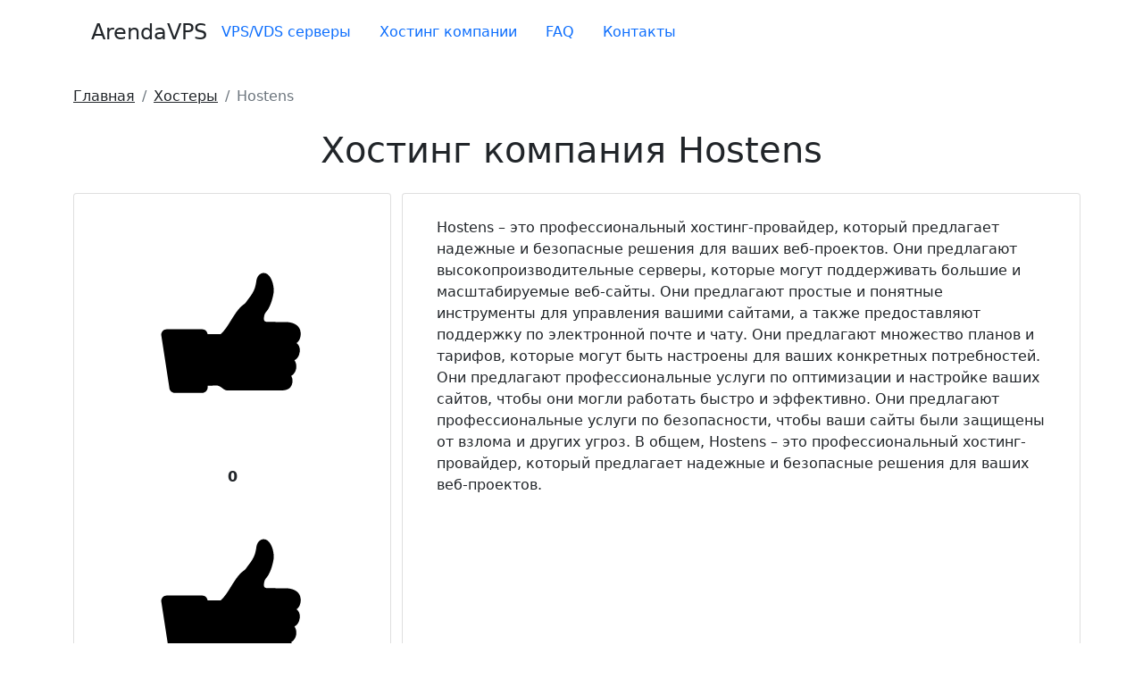

--- FILE ---
content_type: text/html; charset=utf-8
request_url: https://arendavps.ru/hostens
body_size: 7188
content:
<!DOCTYPE html>
<html lang="ru">
<head>
  <meta charset="utf-8">
  <meta name="viewport" content="width=device-width, initial-scale=1">
  <link rel="icon" href="/favicon.svg" type="image/svg+xml">
  <title>Хостинг Hostens: отзывы, тарифы от 233 рублей, рейтинг, промокоды</title>
  <meta name="description" content="Хостинговая компания Hostens работает с 2004 года. Предоставлен список тарифных планов VPS/VDS серверов. Вы можете оставить отзыв и рейтинг, а так же посмотреть действующие промокоды.">
  <meta property="og:site_name" content="ArendaVPS.ru">
  <meta property="og:title" content="Хостинг Hostens: отзывы, тарифы от 233 рублей, рейтинг, промокоды">
  <meta property="og:description" content="Хостинговая компания Hostens работает с 2004 года. Предоставлен список тарифных планов VPS/VDS серверов. Вы можете оставить отзыв и рейтинг, а так же посмотреть действующие промокоды.">
  <meta property="og:image" content="/assets/shablon/images/logo-arendavps.jpg">
  <meta property="og:url" content="https://arendavps.ru/hostens">
  <meta property="og:type" content="website">
  <base href="/">
  <link rel="canonical" href="/hostens">
  <link rel="stylesheet" href="https://cdnjs.cloudflare.com/ajax/libs/bootstrap/5.0.1/css/bootstrap.min.css">
  <link rel="stylesheet" href="assets/minifyx/css/styles_pcdd7b0d2b6.css" type="text/css">
  <script type="text/javascript">
  if (typeof TicketsConfig == "undefined")  {TicketsConfig={"ctx":"web","jsUrl":"\/assets\/components\/tickets\/js\/web\/","cssUrl":"\/assets\/components\/tickets\/css\/web\/","actionUrl":"\/assets\/components\/tickets\/action.php","close_all_message":"\u0437\u0430\u043a\u0440\u044b\u0442\u044c \u0432\u0441\u0435","tpanel":0,"enable_editor":0};} else {MergeConfig={"ctx":"web","jsUrl":"\/assets\/components\/tickets\/js\/web\/","cssUrl":"\/assets\/components\/tickets\/css\/web\/","actionUrl":"\/assets\/components\/tickets\/action.php","close_all_message":"\u0437\u0430\u043a\u0440\u044b\u0442\u044c \u0432\u0441\u0435","tpanel":0,"enable_editor":0}; for (var attrname in MergeConfig) { TicketsConfig[attrname] = MergeConfig[attrname]; }}
  </script>
  <link rel="stylesheet" href="/assets/components/tickets/css/web/default.css" type="text/css">
  <script type="text/javascript">
  TicketsConfig.formBefore = 0;TicketsConfig.thread_depth = 10;
  </script>
  <link rel="stylesheet" href="/assets/components/xlike/css/web/default.css" type="text/css">
</head>
<body>  <ins data-ad-channel="b1abb8ba140ddacf357f0dd10203906a" data-biqdiq-init></ins>

  <header>
    <div class="container bg-fon">
      <nav class="navbar navbar-expand-lg py-3 mb-4">
        <a href="/" class="d-flex align-items-center mb-md-0 me-md-auto text-dark text-decoration-none"><span class="fs-4" style="margin-left: 20px;">ArendaVPS</span></a> <button class="navbar-toggler navbar-toggler-right" type="button" data-bs-toggle="collapse" data-bs-target="#navbar-currentid" aria-controls="navbar-currentid" aria-expanded="false" aria-label="Toggle navigation"><span class="navbar-toggler-icon"></span></button>
        <div class="collapse navbar-collapse" id="navbar-currentid">
          <ul class="nav mb-2 justify-content-center mb-md-0 nav-pills mob-ots" itemscope itemtype="https://www.schema.org/SiteNavigationElement">
            <li class="nav-item" itemprop="name">
              <a itemprop="url" href="/" class="nav-link" aria-current="page">VPS/VDS серверы</a>
            </li>
            <li class="nav-item" itemprop="name">
              <a itemprop="url" href="/hostery" class="nav-link">Хостинг компании</a>
            </li>
            <li class="nav-item" itemprop="name">
              <a itemprop="url" href="/faq" class="nav-link">FAQ</a>
            </li>
            <li class="nav-item" itemprop="name">
              <a itemprop="url" href="/kontaktyi" class="nav-link">Контакты</a>
            </li>
          </ul>
        </div>
      </nav>
    </div>
  </header>
  <div class="container">
    <nav aria-label="breadcrumb">
      <ol itemscope itemtype="http://schema.org/BreadcrumbList" class="breadcrumb bg-transparent pl-0">
        <li itemscope itemprop="itemListElement" itemtype="http://schema.org/ListItem" class="breadcrumb-item">
          <a class="text-dark" rel="nofollow" title="Главная" itemprop="item" href="/"><span itemprop="name">Главная</span>
          <meta itemprop="position" content="1"></a>
        </li>
        <li itemscope itemprop="itemListElement" itemtype="http://schema.org/ListItem" class="breadcrumb-item">
          <a class="text-dark" title="Хостеры" itemprop="item" href="hostery"><span itemprop="name">Хостеры</span>
          <meta itemprop="position" content="2"></a>
        </li>
        <li itemscope itemprop="itemListElement" itemtype="http://schema.org/ListItem" class="breadcrumb-item active">
          <span itemprop="name">Hostens</span>
          <meta itemprop="position" content="3">
        </li>
      </ol>
    </nav>
    <h1 class="py-2 mb-3 text-center">Хостинг компания Hostens</h1>
    <div class="row mb-3">
      <div class="col-md-4">
        <div class="card">
          <div class="card-body d-flex align-items-center">
            <ul class="list-group list-group-flush w-100">
              <div class="w-100 text-center">
                
                <div class="xlike [ js-xlike-object ]" data-xlike-propkey="" data-xlike-props="RN0iH1C31w5N4WKZE+gD7bQk3miO5LBpINvXGxUAXSd1EgHfCzAIKuYc54Vv5W8odsiL7D3qBe8UNF1lfE4YXOn/OafMCahyoKLiYGEBzGg=" data-xlike-parent="99">
                  <div class="container vsplivashka" style="margin-top: 15px;">
                    <div class="row">
                      <div class="xlike__items">
                        <span class="xlike__item xlike__item_like"><svg class="xlike__icon xlike__icon_like xlike__svg xlike__svg_like icon-svg" viewbox="0 0 100 100">
                        <path class="xlike__svg-hand" d="M47.985 68.99c-1.021 0-1.746-.787-1.995-.941-.797-.49-.603-.627-2.045-1.057l-4.038.01c-.503 0-.911-.404-.911-.902v-19.218c0-.499.408-.902.911-.902h5.342c.126-.068.518-.402 1.213-1.187 1.227-1.382 2.312-3.262 3.362-4.927.849-1.346 1.65-2.619 2.496-3.667 1.157-1.439 1.883-1.966 2.584-2.477.721-.522.574-.641 2.009-2.475 2.3-2.938 2.613-4.807 2.917-6.615.054-.32.109-.651.175-.981.259-1.307 1.405-2.659 2.876-2.658.53-.001 1.047.174 1.537.518 1.879 1.319 2.866 5.158 2.494 7.708-.383 2.619-1.578 6.005-2.681 7.23-.958 1.066-1.41 2.122-1.212 3.746.094.773 1.283.804 1.334.806l7.439.028c2.15.018 6.212.69 6.213 4.843 0 1.894-.77 3.071-1.666 3.757.852.758 1.516 1.742 1.278 3.609-.23 1.812-1.128 2.894-2.173 3.448.577.771.967 1.886.712 3.397-.245 1.455-1.134 2.469-2.048 2.961.431.658.699 1.666.473 2.869-.533 2.822-2.977 2.985-4.02 3.056l-.323.021h-22.253z"></path>
                        <path class="xlike__svg-shirt" d="M38.998 46.008h3.018v21h-3.018v-21z"></path>
                        <path class="xlike__svg-jacket" d="M37.68 70.001h-11.067c-1.274 0-2.312-1.04-2.312-2.317l-3.304-21.38c0-1.279 1.037-2.318 2.311-2.318h14.372c1.275 0 2.312 1.039 2.312 2.318v21.38c-.001 1.277-1.038 2.317-2.312 2.317z"></path></svg> <span class="xlike__count xlike__count_like [ js-xlike-number ]"><strong>0</strong></span></span> <span class="xlike__item xlike__item_dislike"><svg class="xlike__icon xlike__icon_dislike xlike__svg xlike__svg_dislike icon-svg" viewbox="0 0 100 100">
                        <path class="xlike__svg-hand" d="M47.985 68.99c-1.021 0-1.746-.787-1.995-.941-.797-.49-.603-.627-2.045-1.057l-4.038.01c-.503 0-.911-.404-.911-.902v-19.218c0-.499.408-.902.911-.902h5.342c.126-.068.518-.402 1.213-1.187 1.227-1.382 2.312-3.262 3.362-4.927.849-1.346 1.65-2.619 2.496-3.667 1.157-1.439 1.883-1.966 2.584-2.477.721-.522.574-.641 2.009-2.475 2.3-2.938 2.613-4.807 2.917-6.615.054-.32.109-.651.175-.981.259-1.307 1.405-2.659 2.876-2.658.53-.001 1.047.174 1.537.518 1.879 1.319 2.866 5.158 2.494 7.708-.383 2.619-1.578 6.005-2.681 7.23-.958 1.066-1.41 2.122-1.212 3.746.094.773 1.283.804 1.334.806l7.439.028c2.15.018 6.212.69 6.213 4.843 0 1.894-.77 3.071-1.666 3.757.852.758 1.516 1.742 1.278 3.609-.23 1.812-1.128 2.894-2.173 3.448.577.771.967 1.886.712 3.397-.245 1.455-1.134 2.469-2.048 2.961.431.658.699 1.666.473 2.869-.533 2.822-2.977 2.985-4.02 3.056l-.323.021h-22.253z"></path>
                        <path class="xlike__svg-shirt" d="M38.998 46.008h3.018v21h-3.018v-21z"></path>
                        <path class="xlike__svg-jacket" d="M37.68 70.001h-11.067c-1.274 0-2.312-1.04-2.312-2.317l-3.304-21.38c0-1.279 1.037-2.318 2.311-2.318h14.372c1.275 0 2.312 1.039 2.312 2.318v21.38c-.001 1.277-1.038 2.317-2.312 2.317z"></path></svg> <span class="xlike__count xlike__count_dislike [ js-xlike-number ]"><strong>0</strong></span></span>
                      </div>
                    </div>
                  </div>
                </div>
              </div>
              <li class="list-group-item d-flex justify-content-between">
<span class="pr-1 font-weight-bold">Страна</span> <span class="pl-1">Литва</span>
</li>
              <li class="list-group-item d-flex justify-content-between">
<span class="pr-1 font-weight-bold">Дата основания</span> <span class="pl-1">с 2004 года</span>
</li>
              <li class="list-group-item d-flex justify-content-between">
<span class="pr-1 font-weight-bold">Количество тарифных планов</span> <span class="pl-1">54 шт.</span>
</li>
<strong>Перейти на сайт</strong> <i class="fa-solid fa-square-up-right"></i><a href="hostens#otzivy" class="btn btn-outline-primary" style="margin-top: 10px;"><strong>Отзывы</strong> (<span id="comment-total"></span>) <i class="fa-solid fa-comments"></i></a>
            </ul>
          </div>
        </div>
      </div>
      <div class="col-md-8 card">
        <div class="card-body" style="margin: 10px;">
          <p>Hostens – это профессиональный хостинг-провайдер, который предлагает надежные и безопасные решения для ваших веб-проектов. Они предлагают высокопроизводительные серверы, которые могут поддерживать большие и масштабируемые веб-сайты. Они предлагают простые и понятные инструменты для управления вашими сайтами, а также предоставляют поддержку по электронной почте и чату. Они предлагают множество планов и тарифов, которые могут быть настроены для ваших конкретных потребностей. Они предлагают профессиональные услуги по оптимизации и настройке ваших сайтов, чтобы они могли работать быстро и эффективно. Они предлагают профессиональные услуги по безопасности, чтобы ваши сайты были защищены от взлома и других угроз. В общем, Hostens – это профессиональный хостинг-провайдер, который предлагает надежные и безопасные решения для ваших веб-проектов.</p>
          <p></p>
        </div>
      </div>
    </div>
    <h2 class="py-4 mb-2 text-center">Тарифы на VPS/VDS сервера от 233 руб.</h2>
    <div class="container">
      <div class="row py-3">
        <div class="card h-100">
          <div class="card-body">
            <div class="row">
              <div class="col text-center">
                <div class="py-1">
                  <strong>Наименование</strong>
                </div>
              </div>
              <div class="col text-center">
                <div class="py-1">
                  <strong>Процессор</strong>
                </div>
              </div>
              <div class="col text-center">
                <div class="py-1">
                  <strong>ОЗУ</strong>
                </div>
              </div>
              <div class="col text-center">
                <div class="py-1">
                  <strong>Диск</strong>
                </div>
              </div>
              <div class="col text-center">
                <div class="py-1">
                  <strong>Траффик</strong>
                </div>
              </div>
              <div class="col text-center">
                <div class="py-1">
                  <strong>Страна</strong>
                </div>
              </div>
              <div class="col text-center">
                <div class="py-1">
                  <strong>Опции</strong>
                </div>
              </div>
              <div class="col text-center">
                <div data-sort-by="price">
                  <div class="py-1">
                    <strong>Цена</strong>
                  </div>
                </div>
              </div>
            </div>
          </div>
        </div>
      </div>
      <div class="row g-3">
        <div class="ajax-item">
          <div class="col">
            <div class="card h-100">
              <div class="card-body">
                <div class="row">
                  <div class="col">
                    <div class="col text-center">
                      <a href="hostens-1-2-4-2-20-ssd-openvz-litva">Тариф 11</a>
                    </div>
                  </div>
                  <div class="col text-center">
                    1 х 2.4 GHz<br>
                    <span class="btn btn-outline-primary btn-sm" data-bs-color="white" data-toggle="tooltip" data-animation="true" data-bs-html="true" title="Виртуализация сервера">OpenVZ</span>
                  </div>
                  <div class="col text-center">
                    2 GB
                  </div>
                  <div class="col text-center">
                    20 GB<br>
                    <span class="btn btn-outline-primary btn-sm" data-bs-color="white" data-toggle="tooltip" data-animation="true" data-bs-html="true" title="Тип диска <br> HDD - старый вид памяти, работает медленее новых. <br>SSD - новое поколение накопителей данных с большой скоростью. <br> NVME - Аналогично SSD только еще быстрее.">SSD</span>
                  </div>
                  <div class="col text-center">
                    Безлимитный<br>
                    2 TB
                  </div>
                  <div class="col text-center">
                    Литва
                  </div>
                  <div class="col text-center">
                    Поддержка IPv6
                  </div>
                  <div class="col text-center">
                    233 ₽/мес. <i class="fa-solid fa-square-up-right"></i>
                  </div>
                </div>
              </div>
            </div>
          </div>
        </div>
        <div class="ajax-item">
          <div class="col">
            <div class="card h-100">
              <div class="card-body">
                <div class="row">
                  <div class="col">
                    <div class="col text-center">
                      <a href="hostens-1-1-7-0-5-256-hdd-openvz-litva">Тариф 12</a>
                    </div>
                  </div>
                  <div class="col text-center">
                    1 х 1.7 GHz<br>
                    <span class="btn btn-outline-primary btn-sm" data-bs-color="white" data-toggle="tooltip" data-animation="true" data-bs-html="true" title="Виртуализация сервера">OpenVZ</span>
                  </div>
                  <div class="col text-center">
                    0.5 GB
                  </div>
                  <div class="col text-center">
                    256 GB<br>
                    <span class="btn btn-outline-primary btn-sm" data-bs-color="white" data-toggle="tooltip" data-animation="true" data-bs-html="true" title="Тип диска <br> HDD - старый вид памяти, работает медленее новых. <br>SSD - новое поколение накопителей данных с большой скоростью. <br> NVME - Аналогично SSD только еще быстрее.">HDD</span>
                  </div>
                  <div class="col text-center">
                    Безлимитный<br>
                    2 TB
                  </div>
                  <div class="col text-center">
                    Литва
                  </div>
                  <div class="col text-center">
                    Поддержка IPv6
                  </div>
                  <div class="col text-center">
                    233 ₽/мес. <i class="fa-solid fa-square-up-right"></i>
                  </div>
                </div>
              </div>
            </div>
          </div>
        </div>
        <div class="ajax-item">
          <div class="col">
            <div class="card h-100">
              <div class="card-body">
                <div class="row">
                  <div class="col">
                    <div class="col text-center">
                      <a href="hostzealot-2-2-6-0-5-10-ssd-kvm-izrail-kipr">Тариф 14</a>
                    </div>
                  </div>
                  <div class="col text-center">
                    2 х 2.6 GHz<br>
                    <span class="btn btn-outline-primary btn-sm" data-bs-color="white" data-toggle="tooltip" data-animation="true" data-bs-html="true" title="Виртуализация сервера">KVM</span>
                  </div>
                  <div class="col text-center">
                    0.5 GB
                  </div>
                  <div class="col text-center">
                    10 GB<br>
                    <span class="btn btn-outline-primary btn-sm" data-bs-color="white" data-toggle="tooltip" data-animation="true" data-bs-html="true" title="Тип диска <br> HDD - старый вид памяти, работает медленее новых. <br>SSD - новое поколение накопителей данных с большой скоростью. <br> NVME - Аналогично SSD только еще быстрее.">SSD</span>
                  </div>
                  <div class="col text-center">
                    Безлимитный<br>
                    1 TB
                  </div>
                  <div class="col text-center">
                    Израиль, Кипр
                  </div>
                  <div class="col text-center">
                    Поддержка IPv6
                  </div>
                  <div class="col text-center">
                    349 ₽/мес. <i class="fa-solid fa-square-up-right"></i>
                  </div>
                </div>
              </div>
            </div>
          </div>
        </div>
        <div class="ajax-item">
          <div class="col">
            <div class="card h-100">
              <div class="card-body">
                <div class="row">
                  <div class="col">
                    <div class="col text-center">
                      <a href="hostens-1-2-6-2-20-ssd-kvm-litva">Тариф 5</a>
                    </div>
                  </div>
                  <div class="col text-center">
                    1 х 2.6 GHz<br>
                    <span class="btn btn-outline-primary btn-sm" data-bs-color="white" data-toggle="tooltip" data-animation="true" data-bs-html="true" title="Виртуализация сервера">KVM</span>
                  </div>
                  <div class="col text-center">
                    2 GB
                  </div>
                  <div class="col text-center">
                    20 GB<br>
                    <span class="btn btn-outline-primary btn-sm" data-bs-color="white" data-toggle="tooltip" data-animation="true" data-bs-html="true" title="Тип диска <br> HDD - старый вид памяти, работает медленее новых. <br>SSD - новое поколение накопителей данных с большой скоростью. <br> NVME - Аналогично SSD только еще быстрее.">SSD</span>
                  </div>
                  <div class="col text-center">
                    Безлимитный<br>
                    4 TB
                  </div>
                  <div class="col text-center">
                    Литва
                  </div>
                  <div class="col text-center">
                    Поддержка IPv6
                  </div>
                  <div class="col text-center">
                    350 ₽/мес. <i class="fa-solid fa-square-up-right"></i>
                  </div>
                </div>
              </div>
            </div>
          </div>
        </div>
        <div class="ajax-item">
          <div class="col">
            <div class="card h-100">
              <div class="card-body">
                <div class="row">
                  <div class="col">
                    <div class="col text-center">
                      <a href="hostzealot-2-3-1-10-nvme-kvm-niderlandy-polsha">Тариф 37</a>
                    </div>
                  </div>
                  <div class="col text-center">
                    2 х 3 GHz<br>
                    <span class="btn btn-outline-primary btn-sm" data-bs-color="white" data-toggle="tooltip" data-animation="true" data-bs-html="true" title="Виртуализация сервера">KVM</span>
                  </div>
                  <div class="col text-center">
                    1 GB
                  </div>
                  <div class="col text-center">
                    10 GB<br>
                    <span class="btn btn-outline-primary btn-sm" data-bs-color="white" data-toggle="tooltip" data-animation="true" data-bs-html="true" title="Тип диска <br> HDD - старый вид памяти, работает медленее новых. <br>SSD - новое поколение накопителей данных с большой скоростью. <br> NVME - Аналогично SSD только еще быстрее.">NVMe</span>
                  </div>
                  <div class="col text-center">
                    Безлимитный<br>
                    1 000 Mbit/s
                  </div>
                  <div class="col text-center">
                    Нидерланды, Польша
                  </div>
                  <div class="col text-center">
                    Поддержка IPv6
                  </div>
                  <div class="col text-center">
                    407 ₽/мес. <i class="fa-solid fa-square-up-right"></i>
                  </div>
                </div>
              </div>
            </div>
          </div>
        </div>
        <div class="ajax-item">
          <div class="col">
            <div class="card h-100">
              <div class="card-body">
                <div class="row">
                  <div class="col">
                    <div class="col text-center">
                      <a href="hostzealot-2-2-6-0-5-10-ssd-kvm-gonkong">Тариф 50</a>
                    </div>
                  </div>
                  <div class="col text-center">
                    2 х 2.6 GHz<br>
                    <span class="btn btn-outline-primary btn-sm" data-bs-color="white" data-toggle="tooltip" data-animation="true" data-bs-html="true" title="Виртуализация сервера">KVM</span>
                  </div>
                  <div class="col text-center">
                    0.5 GB
                  </div>
                  <div class="col text-center">
                    10 GB<br>
                    <span class="btn btn-outline-primary btn-sm" data-bs-color="white" data-toggle="tooltip" data-animation="true" data-bs-html="true" title="Тип диска <br> HDD - старый вид памяти, работает медленее новых. <br>SSD - новое поколение накопителей данных с большой скоростью. <br> NVME - Аналогично SSD только еще быстрее.">SSD</span>
                  </div>
                  <div class="col text-center">
                    Безлимитный<br>
                    0.3 TB
                  </div>
                  <div class="col text-center">
                    Гонконг
                  </div>
                  <div class="col text-center">
                    Поддержка IPv6
                  </div>
                  <div class="col text-center">
                    465 ₽/мес. <i class="fa-solid fa-square-up-right"></i>
                  </div>
                </div>
              </div>
            </div>
          </div>
        </div>
        <div class="ajax-item">
          <div class="col">
            <div class="card h-100">
              <div class="card-body">
                <div class="row">
                  <div class="col">
                    <div class="col text-center">
                      <a href="hostens-1-1-7-1-512-hdd-openvz-litva">Тариф 4</a>
                    </div>
                  </div>
                  <div class="col text-center">
                    1 х 1.7 GHz<br>
                    <span class="btn btn-outline-primary btn-sm" data-bs-color="white" data-toggle="tooltip" data-animation="true" data-bs-html="true" title="Виртуализация сервера">OpenVZ</span>
                  </div>
                  <div class="col text-center">
                    1 GB
                  </div>
                  <div class="col text-center">
                    512 GB<br>
                    <span class="btn btn-outline-primary btn-sm" data-bs-color="white" data-toggle="tooltip" data-animation="true" data-bs-html="true" title="Тип диска <br> HDD - старый вид памяти, работает медленее новых. <br>SSD - новое поколение накопителей данных с большой скоростью. <br> NVME - Аналогично SSD только еще быстрее.">HDD</span>
                  </div>
                  <div class="col text-center">
                    Безлимитный<br>
                    4 TB
                  </div>
                  <div class="col text-center">
                    Литва
                  </div>
                  <div class="col text-center">
                    Поддержка IPv6
                  </div>
                  <div class="col text-center">
                    466 ₽/мес. <i class="fa-solid fa-square-up-right"></i>
                  </div>
                </div>
              </div>
            </div>
          </div>
        </div>
        <div class="ajax-item">
          <div class="col">
            <div class="card h-100">
              <div class="card-body">
                <div class="row">
                  <div class="col">
                    <div class="col text-center">
                      <a href="hostens-1-2-4-4-40-ssd-openvz-litva">Тариф 2</a>
                    </div>
                  </div>
                  <div class="col text-center">
                    1 х 2.4 GHz<br>
                    <span class="btn btn-outline-primary btn-sm" data-bs-color="white" data-toggle="tooltip" data-animation="true" data-bs-html="true" title="Виртуализация сервера">OpenVZ</span>
                  </div>
                  <div class="col text-center">
                    4 GB
                  </div>
                  <div class="col text-center">
                    40 GB<br>
                    <span class="btn btn-outline-primary btn-sm" data-bs-color="white" data-toggle="tooltip" data-animation="true" data-bs-html="true" title="Тип диска <br> HDD - старый вид памяти, работает медленее новых. <br>SSD - новое поколение накопителей данных с большой скоростью. <br> NVME - Аналогично SSD только еще быстрее.">SSD</span>
                  </div>
                  <div class="col text-center">
                    Безлимитный<br>
                    4 TB
                  </div>
                  <div class="col text-center">
                    Литва
                  </div>
                  <div class="col text-center">
                    Поддержка IPv6
                  </div>
                  <div class="col text-center">
                    466 ₽/мес. <i class="fa-solid fa-square-up-right"></i>
                  </div>
                </div>
              </div>
            </div>
          </div>
        </div>
        <div class="ajax-item">
          <div class="col">
            <div class="card h-100">
              <div class="card-body">
                <div class="row">
                  <div class="col">
                    <div class="col text-center">
                      <a href="hostzealot-3-2-6-1-20-ssd-kvm">Тариф 3</a>
                    </div>
                  </div>
                  <div class="col text-center">
                    3 х 2.6 GHz<br>
                    <span class="btn btn-outline-primary btn-sm" data-bs-color="white" data-toggle="tooltip" data-animation="true" data-bs-html="true" title="Виртуализация сервера">KVM</span>
                  </div>
                  <div class="col text-center">
                    1 GB
                  </div>
                  <div class="col text-center">
                    20 GB<br>
                    <span class="btn btn-outline-primary btn-sm" data-bs-color="white" data-toggle="tooltip" data-animation="true" data-bs-html="true" title="Тип диска <br> HDD - старый вид памяти, работает медленее новых. <br>SSD - новое поколение накопителей данных с большой скоростью. <br> NVME - Аналогично SSD только еще быстрее.">SSD</span>
                  </div>
                  <div class="col text-center">
                    Безлимитный<br>
                    1 000 Mbit/s
                  </div>
                  <div class="col text-center"></div>
                  <div class="col text-center"></div>
                  <div class="col text-center">
                    466 ₽/мес. <i class="fa-solid fa-square-up-right"></i>
                  </div>
                </div>
              </div>
            </div>
          </div>
        </div>
        <div class="ajax-item">
          <div class="col">
            <div class="card h-100">
              <div class="card-body">
                <div class="row">
                  <div class="col">
                    <div class="col text-center">
                      <a href="hostzealot-3-2-6-1-20-ssd-kvm-izrail-kipr">Тариф 34</a>
                    </div>
                  </div>
                  <div class="col text-center">
                    3 х 2.6 GHz<br>
                    <span class="btn btn-outline-primary btn-sm" data-bs-color="white" data-toggle="tooltip" data-animation="true" data-bs-html="true" title="Виртуализация сервера">KVM</span>
                  </div>
                  <div class="col text-center">
                    1 GB
                  </div>
                  <div class="col text-center">
                    20 GB<br>
                    <span class="btn btn-outline-primary btn-sm" data-bs-color="white" data-toggle="tooltip" data-animation="true" data-bs-html="true" title="Тип диска <br> HDD - старый вид памяти, работает медленее новых. <br>SSD - новое поколение накопителей данных с большой скоростью. <br> NVME - Аналогично SSD только еще быстрее.">SSD</span>
                  </div>
                  <div class="col text-center">
                    Безлимитный<br>
                    1 TB
                  </div>
                  <div class="col text-center">
                    Израиль, Кипр
                  </div>
                  <div class="col text-center">
                    Поддержка IPv6
                  </div>
                  <div class="col text-center">
                    582 ₽/мес. <i class="fa-solid fa-square-up-right"></i>
                  </div>
                </div>
              </div>
            </div>
          </div>
        </div>
        <div class="ajax-item">
          <div class="col">
            <div class="card h-100">
              <div class="card-body">
                <div class="row">
                  <div class="col">
                    <div class="col text-center">
                      Тариф 28
                    </div>
                  </div>
                  <div class="col text-center">
                    2 х 2.6 GHz<br>
                    <span class="btn btn-outline-primary btn-sm" data-bs-color="white" data-toggle="tooltip" data-animation="true" data-bs-html="true" title="Виртуализация сервера">KVM</span>
                  </div>
                  <div class="col text-center">
                    0.5 GB
                  </div>
                  <div class="col text-center">
                    10 GB<br>
                    <span class="btn btn-outline-primary btn-sm" data-bs-color="white" data-toggle="tooltip" data-animation="true" data-bs-html="true" title="Тип диска <br> HDD - старый вид памяти, работает медленее новых. <br>SSD - новое поколение накопителей данных с большой скоростью. <br> NVME - Аналогично SSD только еще быстрее.">SSD</span>
                  </div>
                  <div class="col text-center">
                    Безлимитный<br>
                    1 TB
                  </div>
                  <div class="col text-center">
                    ОАЭ
                  </div>
                  <div class="col text-center">
                    Поддержка IPv6
                  </div>
                  <div class="col text-center">
                    698 ₽/мес. <i class="fa-solid fa-square-up-right"></i>
                  </div>
                </div>
              </div>
            </div>
          </div>
        </div>
        <div class="ajax-item">
          <div class="col">
            <div class="card h-100">
              <div class="card-body">
                <div class="row">
                  <div class="col">
                    <div class="col text-center">
                      <a href="hostens-1-2-6-4-40-ssd-kvm-litva">Тариф 8</a>
                    </div>
                  </div>
                  <div class="col text-center">
                    1 х 2.6 GHz<br>
                    <span class="btn btn-outline-primary btn-sm" data-bs-color="white" data-toggle="tooltip" data-animation="true" data-bs-html="true" title="Виртуализация сервера">KVM</span>
                  </div>
                  <div class="col text-center">
                    4 GB
                  </div>
                  <div class="col text-center">
                    40 GB<br>
                    <span class="btn btn-outline-primary btn-sm" data-bs-color="white" data-toggle="tooltip" data-animation="true" data-bs-html="true" title="Тип диска <br> HDD - старый вид памяти, работает медленее новых. <br>SSD - новое поколение накопителей данных с большой скоростью. <br> NVME - Аналогично SSD только еще быстрее.">SSD</span>
                  </div>
                  <div class="col text-center">
                    Безлимитный<br>
                    8 TB
                  </div>
                  <div class="col text-center">
                    Литва
                  </div>
                  <div class="col text-center">
                    Поддержка IPv6
                  </div>
                  <div class="col text-center">
                    699 ₽/мес. <i class="fa-solid fa-square-up-right"></i>
                  </div>
                </div>
              </div>
            </div>
          </div>
        </div>
        <div class="ajax-item">
          <div class="col">
            <div class="card h-100">
              <div class="card-body">
                <div class="row">
                  <div class="col">
                    <div class="col text-center">
                      <a href="hostzealot-2-2-6-1-20-ssd-kvm-gonkong">Тариф 9</a>
                    </div>
                  </div>
                  <div class="col text-center">
                    2 х 2.6 GHz<br>
                    <span class="btn btn-outline-primary btn-sm" data-bs-color="white" data-toggle="tooltip" data-animation="true" data-bs-html="true" title="Виртуализация сервера">KVM</span>
                  </div>
                  <div class="col text-center">
                    1 GB
                  </div>
                  <div class="col text-center">
                    20 GB<br>
                    <span class="btn btn-outline-primary btn-sm" data-bs-color="white" data-toggle="tooltip" data-animation="true" data-bs-html="true" title="Тип диска <br> HDD - старый вид памяти, работает медленее новых. <br>SSD - новое поколение накопителей данных с большой скоростью. <br> NVME - Аналогично SSD только еще быстрее.">SSD</span>
                  </div>
                  <div class="col text-center">
                    Безлимитный<br>
                    0.3 TB
                  </div>
                  <div class="col text-center">
                    Гонконг
                  </div>
                  <div class="col text-center">
                    Поддержка IPv6
                  </div>
                  <div class="col text-center">
                    757 ₽/мес. <i class="fa-solid fa-square-up-right"></i>
                  </div>
                </div>
              </div>
            </div>
          </div>
        </div>
        <div class="ajax-item">
          <div class="col">
            <div class="card h-100">
              <div class="card-body">
                <div class="row">
                  <div class="col">
                    <div class="col text-center">
                      <a href="hostzealot-3-3-2-20-nvme-kvm-niderlandy-polsha">Тариф 30</a>
                    </div>
                  </div>
                  <div class="col text-center">
                    3 х 3 GHz<br>
                    <span class="btn btn-outline-primary btn-sm" data-bs-color="white" data-toggle="tooltip" data-animation="true" data-bs-html="true" title="Виртуализация сервера">KVM</span>
                  </div>
                  <div class="col text-center">
                    2 GB
                  </div>
                  <div class="col text-center">
                    20 GB<br>
                    <span class="btn btn-outline-primary btn-sm" data-bs-color="white" data-toggle="tooltip" data-animation="true" data-bs-html="true" title="Тип диска <br> HDD - старый вид памяти, работает медленее новых. <br>SSD - новое поколение накопителей данных с большой скоростью. <br> NVME - Аналогично SSD только еще быстрее.">NVMe</span>
                  </div>
                  <div class="col text-center">
                    Безлимитный<br>
                    1 000 Mbit/s
                  </div>
                  <div class="col text-center">
                    Нидерланды, Польша
                  </div>
                  <div class="col text-center">
                    Поддержка IPv6
                  </div>
                  <div class="col text-center">
                    815 ₽/мес. <i class="fa-solid fa-square-up-right"></i>
                  </div>
                </div>
              </div>
            </div>
          </div>
        </div>
        <div class="ajax-item">
          <div class="col">
            <div class="card h-100">
              <div class="card-body">
                <div class="row">
                  <div class="col">
                    <div class="col text-center">
                      <a href="hostzealot-3-2-6-1-50-ssd-kvm">Тариф 39</a>
                    </div>
                  </div>
                  <div class="col text-center">
                    3 х 2.6 GHz<br>
                    <span class="btn btn-outline-primary btn-sm" data-bs-color="white" data-toggle="tooltip" data-animation="true" data-bs-html="true" title="Виртуализация сервера">KVM</span>
                  </div>
                  <div class="col text-center">
                    1 GB
                  </div>
                  <div class="col text-center">
                    50 GB<br>
                    <span class="btn btn-outline-primary btn-sm" data-bs-color="white" data-toggle="tooltip" data-animation="true" data-bs-html="true" title="Тип диска <br> HDD - старый вид памяти, работает медленее новых. <br>SSD - новое поколение накопителей данных с большой скоростью. <br> NVME - Аналогично SSD только еще быстрее.">SSD</span>
                  </div>
                  <div class="col text-center">
                    Безлимитный<br>
                    1 000 Mbit/s
                  </div>
                  <div class="col text-center"></div>
                  <div class="col text-center"></div>
                  <div class="col text-center">
                    816 ₽/мес. <i class="fa-solid fa-square-up-right"></i>
                  </div>
                </div>
              </div>
            </div>
          </div>
        </div>
        <div class="ajax-item">
          <div class="col">
            <div class="card h-100">
              <div class="card-body">
                <div class="row">
                  <div class="col">
                    <div class="col text-center">
                      <a href="hostens-1-2-6-2-40-ssd-kvm-litva">Тариф 6</a>
                    </div>
                  </div>
                  <div class="col text-center">
                    1 х 2.6 GHz<br>
                    <span class="btn btn-outline-primary btn-sm" data-bs-color="white" data-toggle="tooltip" data-animation="true" data-bs-html="true" title="Виртуализация сервера">KVM</span>
                  </div>
                  <div class="col text-center">
                    2 GB
                  </div>
                  <div class="col text-center">
                    40 GB<br>
                    <span class="btn btn-outline-primary btn-sm" data-bs-color="white" data-toggle="tooltip" data-animation="true" data-bs-html="true" title="Тип диска <br> HDD - старый вид памяти, работает медленее новых. <br>SSD - новое поколение накопителей данных с большой скоростью. <br> NVME - Аналогично SSD только еще быстрее.">SSD</span>
                  </div>
                  <div class="col text-center">
                    Безлимитный<br>
                    4 TB
                  </div>
                  <div class="col text-center">
                    Литва
                  </div>
                  <div class="col text-center">
                    Поддержка IPv6
                  </div>
                  <div class="col text-center">
                    874 ₽/мес. <i class="fa-solid fa-square-up-right"></i>
                  </div>
                </div>
              </div>
            </div>
          </div>
        </div>
        <div class="ajax-item">
          <div class="col">
            <div class="card h-100">
              <div class="card-body">
                <div class="row">
                  <div class="col">
                    <div class="col text-center">
                      <a href="hostens-1-1-7-2-1-024-hdd-openvz-litva">Тариф 1</a>
                    </div>
                  </div>
                  <div class="col text-center">
                    1 х 1.7 GHz<br>
                    <span class="btn btn-outline-primary btn-sm" data-bs-color="white" data-toggle="tooltip" data-animation="true" data-bs-html="true" title="Виртуализация сервера">OpenVZ</span>
                  </div>
                  <div class="col text-center">
                    2 GB
                  </div>
                  <div class="col text-center">
                    1024 GB<br>
                    <span class="btn btn-outline-primary btn-sm" data-bs-color="white" data-toggle="tooltip" data-animation="true" data-bs-html="true" title="Тип диска <br> HDD - старый вид памяти, работает медленее новых. <br>SSD - новое поколение накопителей данных с большой скоростью. <br> NVME - Аналогично SSD только еще быстрее.">HDD</span>
                  </div>
                  <div class="col text-center">
                    Безлимитный<br>
                    8 TB
                  </div>
                  <div class="col text-center">
                    Литва
                  </div>
                  <div class="col text-center">
                    Поддержка IPv6
                  </div>
                  <div class="col text-center">
                    932 ₽/мес. <i class="fa-solid fa-square-up-right"></i>
                  </div>
                </div>
              </div>
            </div>
          </div>
        </div>
        <div class="ajax-item">
          <div class="col">
            <div class="card h-100">
              <div class="card-body">
                <div class="row">
                  <div class="col">
                    <div class="col text-center">
                      <a href="hostzealot-3-2-6-1-20-ssd-kvm-oaeh">Тариф 49</a>
                    </div>
                  </div>
                  <div class="col text-center">
                    3 х 2.6 GHz<br>
                    <span class="btn btn-outline-primary btn-sm" data-bs-color="white" data-toggle="tooltip" data-animation="true" data-bs-html="true" title="Виртуализация сервера">KVM</span>
                  </div>
                  <div class="col text-center">
                    1 GB
                  </div>
                  <div class="col text-center">
                    20 GB<br>
                    <span class="btn btn-outline-primary btn-sm" data-bs-color="white" data-toggle="tooltip" data-animation="true" data-bs-html="true" title="Тип диска <br> HDD - старый вид памяти, работает медленее новых. <br>SSD - новое поколение накопителей данных с большой скоростью. <br> NVME - Аналогично SSD только еще быстрее.">SSD</span>
                  </div>
                  <div class="col text-center">
                    Безлимитный<br>
                    1 TB
                  </div>
                  <div class="col text-center">
                    ОАЭ
                  </div>
                  <div class="col text-center">
                    Поддержка IPv6
                  </div>
                  <div class="col text-center">
                    932 ₽/мес. <i class="fa-solid fa-square-up-right"></i>
                  </div>
                </div>
              </div>
            </div>
          </div>
        </div>
        <div class="ajax-item">
          <div class="col">
            <div class="card h-100">
              <div class="card-body">
                <div class="row">
                  <div class="col">
                    <div class="col text-center">
                      <a href="hostens-2-2-4-8-80-ssd-openvz-litva">Тариф 7</a>
                    </div>
                  </div>
                  <div class="col text-center">
                    2 х 2.4 GHz<br>
                    <span class="btn btn-outline-primary btn-sm" data-bs-color="white" data-toggle="tooltip" data-animation="true" data-bs-html="true" title="Виртуализация сервера">OpenVZ</span>
                  </div>
                  <div class="col text-center">
                    8 GB
                  </div>
                  <div class="col text-center">
                    80 GB<br>
                    <span class="btn btn-outline-primary btn-sm" data-bs-color="white" data-toggle="tooltip" data-animation="true" data-bs-html="true" title="Тип диска <br> HDD - старый вид памяти, работает медленее новых. <br>SSD - новое поколение накопителей данных с большой скоростью. <br> NVME - Аналогично SSD только еще быстрее.">SSD</span>
                  </div>
                  <div class="col text-center">
                    Безлимитный<br>
                    8 TB
                  </div>
                  <div class="col text-center">
                    Литва
                  </div>
                  <div class="col text-center">
                    Поддержка IPv6
                  </div>
                  <div class="col text-center">
                    932 ₽/мес. <i class="fa-solid fa-square-up-right"></i>
                  </div>
                </div>
              </div>
            </div>
          </div>
        </div>
        <div class="ajax-item">
          <div class="col">
            <div class="card h-100">
              <div class="card-body">
                <div class="row">
                  <div class="col">
                    <div class="col text-center">
                      <a href="hostzealot-4-2-6-2-30-ssd-kvm">Тариф 22</a>
                    </div>
                  </div>
                  <div class="col text-center">
                    4 х 2.6 GHz<br>
                    <span class="btn btn-outline-primary btn-sm" data-bs-color="white" data-toggle="tooltip" data-animation="true" data-bs-html="true" title="Виртуализация сервера">KVM</span>
                  </div>
                  <div class="col text-center">
                    2 GB
                  </div>
                  <div class="col text-center">
                    30 GB<br>
                    <span class="btn btn-outline-primary btn-sm" data-bs-color="white" data-toggle="tooltip" data-animation="true" data-bs-html="true" title="Тип диска <br> HDD - старый вид памяти, работает медленее новых. <br>SSD - новое поколение накопителей данных с большой скоростью. <br> NVME - Аналогично SSD только еще быстрее.">SSD</span>
                  </div>
                  <div class="col text-center">
                    Безлимитный<br>
                    1 000 Mbit/s
                  </div>
                  <div class="col text-center"></div>
                  <div class="col text-center"></div>
                  <div class="col text-center">
                    932 ₽/мес. <i class="fa-solid fa-square-up-right"></i>
                  </div>
                </div>
              </div>
            </div>
          </div>
        </div>
        <div class="ajax-item">
          <div class="col">
            <div class="card h-100">
              <div class="card-body">
                <div class="row">
                  <div class="col">
                    <div class="col text-center">
                      Тариф 29
                    </div>
                  </div>
                  <div class="col text-center">
                    4 х 2.6 GHz<br>
                    <span class="btn btn-outline-primary btn-sm" data-bs-color="white" data-toggle="tooltip" data-animation="true" data-bs-html="true" title="Виртуализация сервера">KVM</span>
                  </div>
                  <div class="col text-center">
                    2 GB
                  </div>
                  <div class="col text-center">
                    30 GB<br>
                    <span class="btn btn-outline-primary btn-sm" data-bs-color="white" data-toggle="tooltip" data-animation="true" data-bs-html="true" title="Тип диска <br> HDD - старый вид памяти, работает медленее новых. <br>SSD - новое поколение накопителей данных с большой скоростью. <br> NVME - Аналогично SSD только еще быстрее.">SSD</span>
                  </div>
                  <div class="col text-center">
                    Безлимитный<br>
                    2 TB
                  </div>
                  <div class="col text-center">
                    Израиль, Кипр
                  </div>
                  <div class="col text-center">
                    Поддержка IPv6
                  </div>
                  <div class="col text-center">
                    990 ₽/мес. <i class="fa-solid fa-square-up-right"></i>
                  </div>
                </div>
              </div>
            </div>
          </div>
        </div>
        <div class="ajax-item">
          <div class="col">
            <div class="card h-100">
              <div class="card-body">
                <div class="row">
                  <div class="col">
                    <div class="col text-center">
                      <a href="hostzealot-3-2-6-1-50-ssd-kvm-izrail-kipr">Тариф 43</a>
                    </div>
                  </div>
                  <div class="col text-center">
                    3 х 2.6 GHz<br>
                    <span class="btn btn-outline-primary btn-sm" data-bs-color="white" data-toggle="tooltip" data-animation="true" data-bs-html="true" title="Виртуализация сервера">KVM</span>
                  </div>
                  <div class="col text-center">
                    1 GB
                  </div>
                  <div class="col text-center">
                    50 GB<br>
                    <span class="btn btn-outline-primary btn-sm" data-bs-color="white" data-toggle="tooltip" data-animation="true" data-bs-html="true" title="Тип диска <br> HDD - старый вид памяти, работает медленее новых. <br>SSD - новое поколение накопителей данных с большой скоростью. <br> NVME - Аналогично SSD только еще быстрее.">SSD</span>
                  </div>
                  <div class="col text-center">
                    Безлимитный<br>
                    1 TB
                  </div>
                  <div class="col text-center">
                    Израиль, Кипр
                  </div>
                  <div class="col text-center">
                    Поддержка IPv6
                  </div>
                  <div class="col text-center">
                    1048 ₽/мес. <i class="fa-solid fa-square-up-right"></i>
                  </div>
                </div>
              </div>
            </div>
          </div>
        </div>
        <div class="ajax-item">
          <div class="col">
            <div class="card h-100">
              <div class="card-body">
                <div class="row">
                  <div class="col">
                    <div class="col text-center">
                      <a href="hostzealot-2-2-6-2-30-ssd-kvm-gonkong">Тариф 20</a>
                    </div>
                  </div>
                  <div class="col text-center">
                    2 х 2.6 GHz<br>
                    <span class="btn btn-outline-primary btn-sm" data-bs-color="white" data-toggle="tooltip" data-animation="true" data-bs-html="true" title="Виртуализация сервера">KVM</span>
                  </div>
                  <div class="col text-center">
                    2 GB
                  </div>
                  <div class="col text-center">
                    30 GB<br>
                    <span class="btn btn-outline-primary btn-sm" data-bs-color="white" data-toggle="tooltip" data-animation="true" data-bs-html="true" title="Тип диска <br> HDD - старый вид памяти, работает медленее новых. <br>SSD - новое поколение накопителей данных с большой скоростью. <br> NVME - Аналогично SSD только еще быстрее.">SSD</span>
                  </div>
                  <div class="col text-center">
                    Безлимитный<br>
                    0.3 TB
                  </div>
                  <div class="col text-center">
                    Гонконг
                  </div>
                  <div class="col text-center">
                    Поддержка IPv6
                  </div>
                  <div class="col text-center">
                    1106 ₽/мес. <i class="fa-solid fa-square-up-right"></i>
                  </div>
                </div>
              </div>
            </div>
          </div>
        </div>
        <div class="ajax-item">
          <div class="col">
            <div class="card h-100">
              <div class="card-body">
                <div class="row">
                  <div class="col">
                    <div class="col text-center">
                      <a href="hostzealot-3-3-2-25-nvme-kvm-niderlandy-polsha">Тариф 40</a>
                    </div>
                  </div>
                  <div class="col text-center">
                    3 х 3 GHz<br>
                    <span class="btn btn-outline-primary btn-sm" data-bs-color="white" data-toggle="tooltip" data-animation="true" data-bs-html="true" title="Виртуализация сервера">KVM</span>
                  </div>
                  <div class="col text-center">
                    2 GB
                  </div>
                  <div class="col text-center">
                    25 GB<br>
                    <span class="btn btn-outline-primary btn-sm" data-bs-color="white" data-toggle="tooltip" data-animation="true" data-bs-html="true" title="Тип диска <br> HDD - старый вид памяти, работает медленее новых. <br>SSD - новое поколение накопителей данных с большой скоростью. <br> NVME - Аналогично SSD только еще быстрее.">NVMe</span>
                  </div>
                  <div class="col text-center">
                    Безлимитный<br>
                    1 000 Mbit/s
                  </div>
                  <div class="col text-center">
                    Нидерланды, Польша
                  </div>
                  <div class="col text-center">
                    Поддержка IPv6
                  </div>
                  <div class="col text-center">
                    1165 ₽/мес. <i class="fa-solid fa-square-up-right"></i>
                  </div>
                </div>
              </div>
            </div>
          </div>
        </div>
        <div class="ajax-item">
          <div class="col">
            <div class="card h-100">
              <div class="card-body">
                <div class="row">
                  <div class="col">
                    <div class="col text-center">
                      <a href="hostzealot-1-2-6-1-50-ssd-kvm-gonkong">Тариф 46</a>
                    </div>
                  </div>
                  <div class="col text-center">
                    1 х 2.6 GHz<br>
                    <span class="btn btn-outline-primary btn-sm" data-bs-color="white" data-toggle="tooltip" data-animation="true" data-bs-html="true" title="Виртуализация сервера">KVM</span>
                  </div>
                  <div class="col text-center">
                    1 GB
                  </div>
                  <div class="col text-center">
                    50 GB<br>
                    <span class="btn btn-outline-primary btn-sm" data-bs-color="white" data-toggle="tooltip" data-animation="true" data-bs-html="true" title="Тип диска <br> HDD - старый вид памяти, работает медленее новых. <br>SSD - новое поколение накопителей данных с большой скоростью. <br> NVME - Аналогично SSD только еще быстрее.">SSD</span>
                  </div>
                  <div class="col text-center">
                    Безлимитный<br>
                    0.3 TB
                  </div>
                  <div class="col text-center">
                    Гонконг
                  </div>
                  <div class="col text-center">
                    Поддержка IPv6
                  </div>
                  <div class="col text-center">
                    1165 ₽/мес. <i class="fa-solid fa-square-up-right"></i>
                  </div>
                </div>
              </div>
            </div>
          </div>
        </div>
        <div class="ajax-item">
          <div class="col">
            <div class="card h-100">
              <div class="card-body">
                <div class="row">
                  <div class="col">
                    <div class="col text-center">
                      <a href="hostzealot-4-2-6-2-75-ssd-kvm">Тариф 23</a>
                    </div>
                  </div>
                  <div class="col text-center">
                    4 х 2.6 GHz<br>
                    <span class="btn btn-outline-primary btn-sm" data-bs-color="white" data-toggle="tooltip" data-animation="true" data-bs-html="true" title="Виртуализация сервера">KVM</span>
                  </div>
                  <div class="col text-center">
                    2 GB
                  </div>
                  <div class="col text-center">
                    75 GB<br>
                    <span class="btn btn-outline-primary btn-sm" data-bs-color="white" data-toggle="tooltip" data-animation="true" data-bs-html="true" title="Тип диска <br> HDD - старый вид памяти, работает медленее новых. <br>SSD - новое поколение накопителей данных с большой скоростью. <br> NVME - Аналогично SSD только еще быстрее.">SSD</span>
                  </div>
                  <div class="col text-center">
                    Безлимитный<br>
                    1 000 Mbit/s
                  </div>
                  <div class="col text-center"></div>
                  <div class="col text-center"></div>
                  <div class="col text-center">
                    1282 ₽/мес. <i class="fa-solid fa-square-up-right"></i>
                  </div>
                </div>
              </div>
            </div>
          </div>
        </div>
        <div class="ajax-item">
          <div class="col">
            <div class="card h-100">
              <div class="card-body">
                <div class="row">
                  <div class="col">
                    <div class="col text-center">
                      <a href="hostzealot-4-2-6-2-30-ssd-kvm-oaeh">Тариф 33</a>
                    </div>
                  </div>
                  <div class="col text-center">
                    4 х 2.6 GHz<br>
                    <span class="btn btn-outline-primary btn-sm" data-bs-color="white" data-toggle="tooltip" data-animation="true" data-bs-html="true" title="Виртуализация сервера">KVM</span>
                  </div>
                  <div class="col text-center">
                    2 GB
                  </div>
                  <div class="col text-center">
                    30 GB<br>
                    <span class="btn btn-outline-primary btn-sm" data-bs-color="white" data-toggle="tooltip" data-animation="true" data-bs-html="true" title="Тип диска <br> HDD - старый вид памяти, работает медленее новых. <br>SSD - новое поколение накопителей данных с большой скоростью. <br> NVME - Аналогично SSD только еще быстрее.">SSD</span>
                  </div>
                  <div class="col text-center">
                    Безлимитный<br>
                    2 TB
                  </div>
                  <div class="col text-center">
                    ОАЭ
                  </div>
                  <div class="col text-center">
                    Поддержка IPv6
                  </div>
                  <div class="col text-center">
                    1339 ₽/мес. <i class="fa-solid fa-square-up-right"></i>
                  </div>
                </div>
              </div>
            </div>
          </div>
        </div>
        <div class="ajax-item">
          <div class="col">
            <div class="card h-100">
              <div class="card-body">
                <div class="row">
                  <div class="col">
                    <div class="col text-center">
                      <a href="hostens-2-8-80">Тариф 10</a>
                    </div>
                  </div>
                  <div class="col text-center">
                    2 х 2.6 GHz<br>
                    <span class="btn btn-outline-primary btn-sm" data-bs-color="white" data-toggle="tooltip" data-animation="true" data-bs-html="true" title="Виртуализация сервера">KVM</span>
                  </div>
                  <div class="col text-center">
                    8 GB
                  </div>
                  <div class="col text-center">
                    80 GB<br>
                    <span class="btn btn-outline-primary btn-sm" data-bs-color="white" data-toggle="tooltip" data-animation="true" data-bs-html="true" title="Тип диска <br> HDD - старый вид памяти, работает медленее новых. <br>SSD - новое поколение накопителей данных с большой скоростью. <br> NVME - Аналогично SSD только еще быстрее.">SSD</span>
                  </div>
                  <div class="col text-center">
                    Безлимитный<br>
                    16 TB
                  </div>
                  <div class="col text-center">
                    Литва
                  </div>
                  <div class="col text-center">
                    Поддержка IPv6
                  </div>
                  <div class="col text-center">
                    1398 ₽/мес. <i class="fa-solid fa-square-up-right"></i>
                  </div>
                </div>
              </div>
            </div>
          </div>
        </div>
        <div class="ajax-item">
          <div class="col">
            <div class="card h-100">
              <div class="card-body">
                <div class="row">
                  <div class="col">
                    <div class="col text-center">
                      <a href="hostens-2-2-6-8-80-ssd-kvm-litva">Тариф 10</a>
                    </div>
                  </div>
                  <div class="col text-center">
                    2 х 2.6 GHz<br>
                    <span class="btn btn-outline-primary btn-sm" data-bs-color="white" data-toggle="tooltip" data-animation="true" data-bs-html="true" title="Виртуализация сервера">KVM</span>
                  </div>
                  <div class="col text-center">
                    8 GB
                  </div>
                  <div class="col text-center">
                    80 GB<br>
                    <span class="btn btn-outline-primary btn-sm" data-bs-color="white" data-toggle="tooltip" data-animation="true" data-bs-html="true" title="Тип диска <br> HDD - старый вид памяти, работает медленее новых. <br>SSD - новое поколение накопителей данных с большой скоростью. <br> NVME - Аналогично SSD только еще быстрее.">SSD</span>
                  </div>
                  <div class="col text-center">
                    Безлимитный<br>
                    16 TB
                  </div>
                  <div class="col text-center">
                    Литва
                  </div>
                  <div class="col text-center">
                    Поддержка IPv6
                  </div>
                  <div class="col text-center">
                    1398 ₽/мес. <i class="fa-solid fa-square-up-right"></i>
                  </div>
                </div>
              </div>
            </div>
          </div>
        </div>
        <div class="ajax-item">
          <div class="col">
            <div class="card h-100">
              <div class="card-body">
                <div class="row">
                  <div class="col">
                    <div class="col text-center">
                      <a href="hostzealot-3-2-6-1-50-ssd-kvm-oaeh">Тариф 15</a>
                    </div>
                  </div>
                  <div class="col text-center">
                    3 х 2.6 GHz<br>
                    <span class="btn btn-outline-primary btn-sm" data-bs-color="white" data-toggle="tooltip" data-animation="true" data-bs-html="true" title="Виртуализация сервера">KVM</span>
                  </div>
                  <div class="col text-center">
                    1 GB
                  </div>
                  <div class="col text-center">
                    50 GB<br>
                    <span class="btn btn-outline-primary btn-sm" data-bs-color="white" data-toggle="tooltip" data-animation="true" data-bs-html="true" title="Тип диска <br> HDD - старый вид памяти, работает медленее новых. <br>SSD - новое поколение накопителей данных с большой скоростью. <br> NVME - Аналогично SSD только еще быстрее.">SSD</span>
                  </div>
                  <div class="col text-center">
                    Безлимитный<br>
                    1 TB
                  </div>
                  <div class="col text-center">
                    ОАЭ
                  </div>
                  <div class="col text-center">
                    Поддержка IPv6
                  </div>
                  <div class="col text-center">
                    1398 ₽/мес. <i class="fa-solid fa-square-up-right"></i>
                  </div>
                </div>
              </div>
            </div>
          </div>
        </div>
        <div class="ajax-item">
          <div class="col">
            <div class="card h-100">
              <div class="card-body">
                <div class="row">
                  <div class="col">
                    <div class="col text-center">
                      <a href="hostens-1-2-6-4-60-ssd-kvm-litva">Тариф 9</a>
                    </div>
                  </div>
                  <div class="col text-center">
                    1 х 2.6 GHz<br>
                    <span class="btn btn-outline-primary btn-sm" data-bs-color="white" data-toggle="tooltip" data-animation="true" data-bs-html="true" title="Виртуализация сервера">KVM</span>
                  </div>
                  <div class="col text-center">
                    4 GB
                  </div>
                  <div class="col text-center">
                    60 GB<br>
                    <span class="btn btn-outline-primary btn-sm" data-bs-color="white" data-toggle="tooltip" data-animation="true" data-bs-html="true" title="Тип диска <br> HDD - старый вид памяти, работает медленее новых. <br>SSD - новое поколение накопителей данных с большой скоростью. <br> NVME - Аналогично SSD только еще быстрее.">SSD</span>
                  </div>
                  <div class="col text-center">
                    Безлимитный<br>
                    8 TB
                  </div>
                  <div class="col text-center">
                    Литва
                  </div>
                  <div class="col text-center">
                    Поддержка IPv6
                  </div>
                  <div class="col text-center">
                    1456 ₽/мес. <i class="fa-solid fa-square-up-right"></i>
                  </div>
                </div>
              </div>
            </div>
          </div>
        </div>
        <div class="ajax-item">
          <div class="col">
            <div class="card h-100">
              <div class="card-body">
                <div class="row">
                  <div class="col">
                    <div class="col text-center">
                      <a href="hostzealot-4-2-6-2-75-ssd-kvm-izrail-kipr">Тариф 4</a>
                    </div>
                  </div>
                  <div class="col text-center">
                    4 х 2.6 GHz<br>
                    <span class="btn btn-outline-primary btn-sm" data-bs-color="white" data-toggle="tooltip" data-animation="true" data-bs-html="true" title="Виртуализация сервера">KVM</span>
                  </div>
                  <div class="col text-center">
                    2 GB
                  </div>
                  <div class="col text-center">
                    75 GB<br>
                    <span class="btn btn-outline-primary btn-sm" data-bs-color="white" data-toggle="tooltip" data-animation="true" data-bs-html="true" title="Тип диска <br> HDD - старый вид памяти, работает медленее новых. <br>SSD - новое поколение накопителей данных с большой скоростью. <br> NVME - Аналогично SSD только еще быстрее.">SSD</span>
                  </div>
                  <div class="col text-center">
                    Безлимитный<br>
                    2 TB
                  </div>
                  <div class="col text-center">
                    Израиль, Кипр
                  </div>
                  <div class="col text-center">
                    Поддержка IPv6
                  </div>
                  <div class="col text-center">
                    1456 ₽/мес. <i class="fa-solid fa-square-up-right"></i>
                  </div>
                </div>
              </div>
            </div>
          </div>
        </div>
        <div class="ajax-item">
          <div class="col">
            <div class="card h-100">
              <div class="card-body">
                <div class="row">
                  <div class="col">
                    <div class="col text-center">
                      <a href="hostzealot-2-2-6-2-75-ssd-kvm-gonkong">Тариф 6</a>
                    </div>
                  </div>
                  <div class="col text-center">
                    2 х 2.6 GHz<br>
                    <span class="btn btn-outline-primary btn-sm" data-bs-color="white" data-toggle="tooltip" data-animation="true" data-bs-html="true" title="Виртуализация сервера">KVM</span>
                  </div>
                  <div class="col text-center">
                    2 GB
                  </div>
                  <div class="col text-center">
                    75 GB<br>
                    <span class="btn btn-outline-primary btn-sm" data-bs-color="white" data-toggle="tooltip" data-animation="true" data-bs-html="true" title="Тип диска <br> HDD - старый вид памяти, работает медленее новых. <br>SSD - новое поколение накопителей данных с большой скоростью. <br> NVME - Аналогично SSD только еще быстрее.">SSD</span>
                  </div>
                  <div class="col text-center">
                    Безлимитный<br>
                    0.3 TB
                  </div>
                  <div class="col text-center">
                    Гонконг
                  </div>
                  <div class="col text-center">
                    Поддержка IPv6
                  </div>
                  <div class="col text-center">
                    1572 ₽/мес. <i class="fa-solid fa-square-up-right"></i>
                  </div>
                </div>
              </div>
            </div>
          </div>
        </div>
        <div class="ajax-item">
          <div class="col">
            <div class="card h-100">
              <div class="card-body">
                <div class="row">
                  <div class="col">
                    <div class="col text-center">
                      <a href="hostzealot-4-2-6-2-75-ssd-kvm-oaeh">Тариф 31</a>
                    </div>
                  </div>
                  <div class="col text-center">
                    4 х 2.6 GHz<br>
                    <span class="btn btn-outline-primary btn-sm" data-bs-color="white" data-toggle="tooltip" data-animation="true" data-bs-html="true" title="Виртуализация сервера">KVM</span>
                  </div>
                  <div class="col text-center">
                    2 GB
                  </div>
                  <div class="col text-center">
                    75 GB<br>
                    <span class="btn btn-outline-primary btn-sm" data-bs-color="white" data-toggle="tooltip" data-animation="true" data-bs-html="true" title="Тип диска <br> HDD - старый вид памяти, работает медленее новых. <br>SSD - новое поколение накопителей данных с большой скоростью. <br> NVME - Аналогично SSD только еще быстрее.">SSD</span>
                  </div>
                  <div class="col text-center">
                    Безлимитный<br>
                    2 TB
                  </div>
                  <div class="col text-center">
                    ОАЭ
                  </div>
                  <div class="col text-center">
                    Поддержка IPv6
                  </div>
                  <div class="col text-center">
                    1805 ₽/мес. <i class="fa-solid fa-square-up-right"></i>
                  </div>
                </div>
              </div>
            </div>
          </div>
        </div>
        <div class="ajax-item">
          <div class="col">
            <div class="card h-100">
              <div class="card-body">
                <div class="row">
                  <div class="col">
                    <div class="col text-center">
                      <a href="hostzealot-4-2-6-4-50-ssd-kvm-izrail-kipr">Тариф 48</a>
                    </div>
                  </div>
                  <div class="col text-center">
                    4 х 2.6 GHz<br>
                    <span class="btn btn-outline-primary btn-sm" data-bs-color="white" data-toggle="tooltip" data-animation="true" data-bs-html="true" title="Виртуализация сервера">KVM</span>
                  </div>
                  <div class="col text-center">
                    4 GB
                  </div>
                  <div class="col text-center">
                    50 GB<br>
                    <span class="btn btn-outline-primary btn-sm" data-bs-color="white" data-toggle="tooltip" data-animation="true" data-bs-html="true" title="Тип диска <br> HDD - старый вид памяти, работает медленее новых. <br>SSD - новое поколение накопителей данных с большой скоростью. <br> NVME - Аналогично SSD только еще быстрее.">SSD</span>
                  </div>
                  <div class="col text-center">
                    Безлимитный<br>
                    4 TB
                  </div>
                  <div class="col text-center">
                    Израиль, Кипр
                  </div>
                  <div class="col text-center">
                    Поддержка IPv6
                  </div>
                  <div class="col text-center">
                    1864 ₽/мес. <i class="fa-solid fa-square-up-right"></i>
                  </div>
                </div>
              </div>
            </div>
          </div>
        </div>
        <div class="ajax-item">
          <div class="col">
            <div class="card h-100">
              <div class="card-body">
                <div class="row">
                  <div class="col">
                    <div class="col text-center">
                      <a href="hostzealot-4-2-6-4-50-ssd-kvm">Тариф 11</a>
                    </div>
                  </div>
                  <div class="col text-center">
                    4 х 2.6 GHz<br>
                    <span class="btn btn-outline-primary btn-sm" data-bs-color="white" data-toggle="tooltip" data-animation="true" data-bs-html="true" title="Виртуализация сервера">KVM</span>
                  </div>
                  <div class="col text-center">
                    4 GB
                  </div>
                  <div class="col text-center">
                    50 GB<br>
                    <span class="btn btn-outline-primary btn-sm" data-bs-color="white" data-toggle="tooltip" data-animation="true" data-bs-html="true" title="Тип диска <br> HDD - старый вид памяти, работает медленее новых. <br>SSD - новое поколение накопителей данных с большой скоростью. <br> NVME - Аналогично SSD только еще быстрее.">SSD</span>
                  </div>
                  <div class="col text-center">
                    Безлимитный<br>
                    1 000 Mbit/s
                  </div>
                  <div class="col text-center"></div>
                  <div class="col text-center"></div>
                  <div class="col text-center">
                    1864 ₽/мес. <i class="fa-solid fa-square-up-right"></i>
                  </div>
                </div>
              </div>
            </div>
          </div>
        </div>
        <div class="ajax-item">
          <div class="col">
            <div class="card h-100">
              <div class="card-body">
                <div class="row">
                  <div class="col">
                    <div class="col text-center">
                      <a href="hostzealot-4-2-6-4-50-ssd-kvm-gonkong">Тариф 32</a>
                    </div>
                  </div>
                  <div class="col text-center">
                    4 х 2.6 GHz<br>
                    <span class="btn btn-outline-primary btn-sm" data-bs-color="white" data-toggle="tooltip" data-animation="true" data-bs-html="true" title="Виртуализация сервера">KVM</span>
                  </div>
                  <div class="col text-center">
                    4 GB
                  </div>
                  <div class="col text-center">
                    50 GB<br>
                    <span class="btn btn-outline-primary btn-sm" data-bs-color="white" data-toggle="tooltip" data-animation="true" data-bs-html="true" title="Тип диска <br> HDD - старый вид памяти, работает медленее новых. <br>SSD - новое поколение накопителей данных с большой скоростью. <br> NVME - Аналогично SSD только еще быстрее.">SSD</span>
                  </div>
                  <div class="col text-center">
                    Безлимитный<br>
                    0.3 TB
                  </div>
                  <div class="col text-center">
                    Гонконг
                  </div>
                  <div class="col text-center">
                    Поддержка IPv6
                  </div>
                  <div class="col text-center">
                    1980 ₽/мес. <i class="fa-solid fa-square-up-right"></i>
                  </div>
                </div>
              </div>
            </div>
          </div>
        </div>
        <div class="ajax-item">
          <div class="col">
            <div class="card h-100">
              <div class="card-body">
                <div class="row">
                  <div class="col">
                    <div class="col text-center">
                      <a href="hostzealot-4-2-6-4-50-ssd-kvm-oaeh">Тариф 7</a>
                    </div>
                  </div>
                  <div class="col text-center">
                    4 х 2.6 GHz<br>
                    <span class="btn btn-outline-primary btn-sm" data-bs-color="white" data-toggle="tooltip" data-animation="true" data-bs-html="true" title="Виртуализация сервера">KVM</span>
                  </div>
                  <div class="col text-center">
                    4 GB
                  </div>
                  <div class="col text-center">
                    50 GB<br>
                    <span class="btn btn-outline-primary btn-sm" data-bs-color="white" data-toggle="tooltip" data-animation="true" data-bs-html="true" title="Тип диска <br> HDD - старый вид памяти, работает медленее новых. <br>SSD - новое поколение накопителей данных с большой скоростью. <br> NVME - Аналогично SSD только еще быстрее.">SSD</span>
                  </div>
                  <div class="col text-center">
                    Безлимитный<br>
                    4 TB
                  </div>
                  <div class="col text-center">
                    ОАЭ
                  </div>
                  <div class="col text-center">
                    Поддержка IPv6
                  </div>
                  <div class="col text-center">
                    2213 ₽/мес. <i class="fa-solid fa-square-up-right"></i>
                  </div>
                </div>
              </div>
            </div>
          </div>
        </div>
        <div class="ajax-item">
          <div class="col">
            <div class="card h-100">
              <div class="card-body">
                <div class="row">
                  <div class="col">
                    <div class="col text-center">
                      <a href="hostzealot-4-2-6-4-100-ssd-kvm">Тариф 35</a>
                    </div>
                  </div>
                  <div class="col text-center">
                    4 х 2.6 GHz<br>
                    <span class="btn btn-outline-primary btn-sm" data-bs-color="white" data-toggle="tooltip" data-animation="true" data-bs-html="true" title="Виртуализация сервера">KVM</span>
                  </div>
                  <div class="col text-center">
                    4 GB
                  </div>
                  <div class="col text-center">
                    100 GB<br>
                    <span class="btn btn-outline-primary btn-sm" data-bs-color="white" data-toggle="tooltip" data-animation="true" data-bs-html="true" title="Тип диска <br> HDD - старый вид памяти, работает медленее новых. <br>SSD - новое поколение накопителей данных с большой скоростью. <br> NVME - Аналогично SSD только еще быстрее.">SSD</span>
                  </div>
                  <div class="col text-center">
                    Безлимитный<br>
                    1 000 Mbit/s
                  </div>
                  <div class="col text-center"></div>
                  <div class="col text-center"></div>
                  <div class="col text-center">
                    2214 ₽/мес. <i class="fa-solid fa-square-up-right"></i>
                  </div>
                </div>
              </div>
            </div>
          </div>
        </div>
        <div class="ajax-item">
          <div class="col">
            <div class="card h-100">
              <div class="card-body">
                <div class="row">
                  <div class="col">
                    <div class="col text-center">
                      <a href="hostzealot-4-2-6-4-100-ssd-kvm-izrail-kipr">Тариф 8</a>
                    </div>
                  </div>
                  <div class="col text-center">
                    4 х 2.6 GHz<br>
                    <span class="btn btn-outline-primary btn-sm" data-bs-color="white" data-toggle="tooltip" data-animation="true" data-bs-html="true" title="Виртуализация сервера">KVM</span>
                  </div>
                  <div class="col text-center">
                    4 GB
                  </div>
                  <div class="col text-center">
                    100 GB<br>
                    <span class="btn btn-outline-primary btn-sm" data-bs-color="white" data-toggle="tooltip" data-animation="true" data-bs-html="true" title="Тип диска <br> HDD - старый вид памяти, работает медленее новых. <br>SSD - новое поколение накопителей данных с большой скоростью. <br> NVME - Аналогично SSD только еще быстрее.">SSD</span>
                  </div>
                  <div class="col text-center">
                    Безлимитный<br>
                    4 TB
                  </div>
                  <div class="col text-center">
                    Израиль, Кипр
                  </div>
                  <div class="col text-center">
                    Поддержка IPv6
                  </div>
                  <div class="col text-center">
                    2330 ₽/мес. <i class="fa-solid fa-square-up-right"></i>
                  </div>
                </div>
              </div>
            </div>
          </div>
        </div>
        <div class="ajax-item">
          <div class="col">
            <div class="card h-100">
              <div class="card-body">
                <div class="row">
                  <div class="col">
                    <div class="col text-center">
                      <a href="hostzealot-4-3-4-50-nvme-kvm-niderlandy-polsha">Тариф 47</a>
                    </div>
                  </div>
                  <div class="col text-center">
                    4 х 3 GHz<br>
                    <span class="btn btn-outline-primary btn-sm" data-bs-color="white" data-toggle="tooltip" data-animation="true" data-bs-html="true" title="Виртуализация сервера">KVM</span>
                  </div>
                  <div class="col text-center">
                    4 GB
                  </div>
                  <div class="col text-center">
                    50 GB<br>
                    <span class="btn btn-outline-primary btn-sm" data-bs-color="white" data-toggle="tooltip" data-animation="true" data-bs-html="true" title="Тип диска <br> HDD - старый вид памяти, работает медленее новых. <br>SSD - новое поколение накопителей данных с большой скоростью. <br> NVME - Аналогично SSD только еще быстрее.">NVMe</span>
                  </div>
                  <div class="col text-center">
                    Безлимитный<br>
                    1 000 Mbit/s
                  </div>
                  <div class="col text-center">
                    Нидерланды, Польша
                  </div>
                  <div class="col text-center">
                    Поддержка IPv6
                  </div>
                  <div class="col text-center">
                    2330 ₽/мес. <i class="fa-solid fa-square-up-right"></i>
                  </div>
                </div>
              </div>
            </div>
          </div>
        </div>
        <div class="ajax-item">
          <div class="col">
            <div class="card h-100">
              <div class="card-body">
                <div class="row">
                  <div class="col">
                    <div class="col text-center">
                      <a href="hostzealot-2-2-6-4-100-ssd-kvm-gonkong">Тариф 5</a>
                    </div>
                  </div>
                  <div class="col text-center">
                    2 х 2.6 GHz<br>
                    <span class="btn btn-outline-primary btn-sm" data-bs-color="white" data-toggle="tooltip" data-animation="true" data-bs-html="true" title="Виртуализация сервера">KVM</span>
                  </div>
                  <div class="col text-center">
                    4 GB
                  </div>
                  <div class="col text-center">
                    100 GB<br>
                    <span class="btn btn-outline-primary btn-sm" data-bs-color="white" data-toggle="tooltip" data-animation="true" data-bs-html="true" title="Тип диска <br> HDD - старый вид памяти, работает медленее новых. <br>SSD - новое поколение накопителей данных с большой скоростью. <br> NVME - Аналогично SSD только еще быстрее.">SSD</span>
                  </div>
                  <div class="col text-center">
                    Безлимитный<br>
                    0.3 TB
                  </div>
                  <div class="col text-center">
                    Гонконг
                  </div>
                  <div class="col text-center">
                    Поддержка IPv6
                  </div>
                  <div class="col text-center">
                    2446 ₽/мес. <i class="fa-solid fa-square-up-right"></i>
                  </div>
                </div>
              </div>
            </div>
          </div>
        </div>
        <div class="ajax-item">
          <div class="col">
            <div class="card h-100">
              <div class="card-body">
                <div class="row">
                  <div class="col">
                    <div class="col text-center">
                      <a href="hostzealot-4-2-6-4-100-ssd-kvm-oaeh">Тариф 38</a>
                    </div>
                  </div>
                  <div class="col text-center">
                    4 х 2.6 GHz<br>
                    <span class="btn btn-outline-primary btn-sm" data-bs-color="white" data-toggle="tooltip" data-animation="true" data-bs-html="true" title="Виртуализация сервера">KVM</span>
                  </div>
                  <div class="col text-center">
                    4 GB
                  </div>
                  <div class="col text-center">
                    100 GB<br>
                    <span class="btn btn-outline-primary btn-sm" data-bs-color="white" data-toggle="tooltip" data-animation="true" data-bs-html="true" title="Тип диска <br> HDD - старый вид памяти, работает медленее новых. <br>SSD - новое поколение накопителей данных с большой скоростью. <br> NVME - Аналогично SSD только еще быстрее.">SSD</span>
                  </div>
                  <div class="col text-center">
                    Безлимитный<br>
                    4 TB
                  </div>
                  <div class="col text-center">
                    ОАЭ
                  </div>
                  <div class="col text-center">
                    Поддержка IPv6
                  </div>
                  <div class="col text-center">
                    2679 ₽/мес. <i class="fa-solid fa-square-up-right"></i>
                  </div>
                </div>
              </div>
            </div>
          </div>
        </div>
        <div class="ajax-item">
          <div class="col">
            <div class="card h-100">
              <div class="card-body">
                <div class="row">
                  <div class="col">
                    <div class="col text-center">
                      <a href="hostzealot-4-8-100">Тариф 44</a>
                    </div>
                  </div>
                  <div class="col text-center">
                    4 х 2.6 GHz<br>
                    <span class="btn btn-outline-primary btn-sm" data-bs-color="white" data-toggle="tooltip" data-animation="true" data-bs-html="true" title="Виртуализация сервера">KVM</span>
                  </div>
                  <div class="col text-center">
                    8 GB
                  </div>
                  <div class="col text-center">
                    100 GB<br>
                    <span class="btn btn-outline-primary btn-sm" data-bs-color="white" data-toggle="tooltip" data-animation="true" data-bs-html="true" title="Тип диска <br> HDD - старый вид памяти, работает медленее новых. <br>SSD - новое поколение накопителей данных с большой скоростью. <br> NVME - Аналогично SSD только еще быстрее.">SSD</span>
                  </div>
                  <div class="col text-center">
                    Безлимитный<br>
                    1 000 Mbit/s
                  </div>
                  <div class="col text-center"></div>
                  <div class="col text-center"></div>
                  <div class="col text-center">
                    3321 ₽/мес. <i class="fa-solid fa-square-up-right"></i>
                  </div>
                </div>
              </div>
            </div>
          </div>
        </div>
        <div class="ajax-item">
          <div class="col">
            <div class="card h-100">
              <div class="card-body">
                <div class="row">
                  <div class="col">
                    <div class="col text-center">
                      <a href="hostzealot-4-2-6-8-100-ssd-kvm">Тариф 24</a>
                    </div>
                  </div>
                  <div class="col text-center">
                    4 х 2.6 GHz<br>
                    <span class="btn btn-outline-primary btn-sm" data-bs-color="white" data-toggle="tooltip" data-animation="true" data-bs-html="true" title="Виртуализация сервера">KVM</span>
                  </div>
                  <div class="col text-center">
                    8 GB
                  </div>
                  <div class="col text-center">
                    100 GB<br>
                    <span class="btn btn-outline-primary btn-sm" data-bs-color="white" data-toggle="tooltip" data-animation="true" data-bs-html="true" title="Тип диска <br> HDD - старый вид памяти, работает медленее новых. <br>SSD - новое поколение накопителей данных с большой скоростью. <br> NVME - Аналогично SSD только еще быстрее.">SSD</span>
                  </div>
                  <div class="col text-center">
                    Безлимитный<br>
                    1 000 Mbit/s
                  </div>
                  <div class="col text-center"></div>
                  <div class="col text-center"></div>
                  <div class="col text-center">
                    3321 ₽/мес. <i class="fa-solid fa-square-up-right"></i>
                  </div>
                </div>
              </div>
            </div>
          </div>
        </div>
        <div class="ajax-item">
          <div class="col">
            <div class="card h-100">
              <div class="card-body">
                <div class="row">
                  <div class="col">
                    <div class="col text-center">
                      <a href="hostzealot-4-2-6-8-100-ssd-kvm-izrail-kipr">Тариф 42</a>
                    </div>
                  </div>
                  <div class="col text-center">
                    4 х 2.6 GHz<br>
                    <span class="btn btn-outline-primary btn-sm" data-bs-color="white" data-toggle="tooltip" data-animation="true" data-bs-html="true" title="Виртуализация сервера">KVM</span>
                  </div>
                  <div class="col text-center">
                    8 GB
                  </div>
                  <div class="col text-center">
                    100 GB<br>
                    <span class="btn btn-outline-primary btn-sm" data-bs-color="white" data-toggle="tooltip" data-animation="true" data-bs-html="true" title="Тип диска <br> HDD - старый вид памяти, работает медленее новых. <br>SSD - новое поколение накопителей данных с большой скоростью. <br> NVME - Аналогично SSD только еще быстрее.">SSD</span>
                  </div>
                  <div class="col text-center">
                    Безлимитный<br>
                    8 TB
                  </div>
                  <div class="col text-center">
                    Израиль, Кипр
                  </div>
                  <div class="col text-center">
                    Поддержка IPv6
                  </div>
                  <div class="col text-center">
                    3495 ₽/мес. <i class="fa-solid fa-square-up-right"></i>
                  </div>
                </div>
              </div>
            </div>
          </div>
        </div>
        <div class="ajax-item">
          <div class="col">
            <div class="card h-100">
              <div class="card-body">
                <div class="row">
                  <div class="col">
                    <div class="col text-center">
                      <a href="hostzealot-4-3-8-100-nvme-kvm-niderlandy-polsha">Тариф 27</a>
                    </div>
                  </div>
                  <div class="col text-center">
                    4 х 3 GHz<br>
                    <span class="btn btn-outline-primary btn-sm" data-bs-color="white" data-toggle="tooltip" data-animation="true" data-bs-html="true" title="Виртуализация сервера">KVM</span>
                  </div>
                  <div class="col text-center">
                    8 GB
                  </div>
                  <div class="col text-center">
                    100 GB<br>
                    <span class="btn btn-outline-primary btn-sm" data-bs-color="white" data-toggle="tooltip" data-animation="true" data-bs-html="true" title="Тип диска <br> HDD - старый вид памяти, работает медленее новых. <br>SSD - новое поколение накопителей данных с большой скоростью. <br> NVME - Аналогично SSD только еще быстрее.">NVMe</span>
                  </div>
                  <div class="col text-center">
                    Безлимитный<br>
                    1 000 Mbit/s
                  </div>
                  <div class="col text-center">
                    Нидерланды, Польша
                  </div>
                  <div class="col text-center">
                    Поддержка IPv6
                  </div>
                  <div class="col text-center">
                    3495 ₽/мес. <i class="fa-solid fa-square-up-right"></i>
                  </div>
                </div>
              </div>
            </div>
          </div>
        </div>
        <div class="ajax-item">
          <div class="col">
            <div class="card h-100">
              <div class="card-body">
                <div class="row">
                  <div class="col">
                    <div class="col text-center">
                      <a href="hostzealot-4-2-6-8-100-ssd-kvm-gonkong">Тариф 18</a>
                    </div>
                  </div>
                  <div class="col text-center">
                    4 х 2.6 GHz<br>
                    <span class="btn btn-outline-primary btn-sm" data-bs-color="white" data-toggle="tooltip" data-animation="true" data-bs-html="true" title="Виртуализация сервера">KVM</span>
                  </div>
                  <div class="col text-center">
                    8 GB
                  </div>
                  <div class="col text-center">
                    100 GB<br>
                    <span class="btn btn-outline-primary btn-sm" data-bs-color="white" data-toggle="tooltip" data-animation="true" data-bs-html="true" title="Тип диска <br> HDD - старый вид памяти, работает медленее новых. <br>SSD - новое поколение накопителей данных с большой скоростью. <br> NVME - Аналогично SSD только еще быстрее.">SSD</span>
                  </div>
                  <div class="col text-center">
                    Безлимитный<br>
                    0.5 TB
                  </div>
                  <div class="col text-center">
                    Гонконг
                  </div>
                  <div class="col text-center">
                    Поддержка IPv6
                  </div>
                  <div class="col text-center">
                    4077 ₽/мес. <i class="fa-solid fa-square-up-right"></i>
                  </div>
                </div>
              </div>
            </div>
          </div>
        </div>
        <div class="ajax-item">
          <div class="col">
            <div class="card h-100">
              <div class="card-body">
                <div class="row">
                  <div class="col">
                    <div class="col text-center">
                      <a href="hostzealot-4-2-6-8-100-ssd-kvm-oaeh">Тариф 26</a>
                    </div>
                  </div>
                  <div class="col text-center">
                    4 х 2.6 GHz<br>
                    <span class="btn btn-outline-primary btn-sm" data-bs-color="white" data-toggle="tooltip" data-animation="true" data-bs-html="true" title="Виртуализация сервера">KVM</span>
                  </div>
                  <div class="col text-center">
                    8 GB
                  </div>
                  <div class="col text-center">
                    100 GB<br>
                    <span class="btn btn-outline-primary btn-sm" data-bs-color="white" data-toggle="tooltip" data-animation="true" data-bs-html="true" title="Тип диска <br> HDD - старый вид памяти, работает медленее новых. <br>SSD - новое поколение накопителей данных с большой скоростью. <br> NVME - Аналогично SSD только еще быстрее.">SSD</span>
                  </div>
                  <div class="col text-center">
                    Безлимитный<br>
                    8 TB
                  </div>
                  <div class="col text-center">
                    ОАЭ
                  </div>
                  <div class="col text-center">
                    Поддержка IPv6
                  </div>
                  <div class="col text-center">
                    4310 ₽/мес. <i class="fa-solid fa-square-up-right"></i>
                  </div>
                </div>
              </div>
            </div>
          </div>
        </div>
        <div class="ajax-item">
          <div class="col">
            <div class="card h-100">
              <div class="card-body">
                <div class="row">
                  <div class="col">
                    <div class="col text-center">
                      <a href="hostzealot-6-2-6-16-150-ssd-kvm">Тариф 19</a>
                    </div>
                  </div>
                  <div class="col text-center">
                    6 х 2.6 GHz<br>
                    <span class="btn btn-outline-primary btn-sm" data-bs-color="white" data-toggle="tooltip" data-animation="true" data-bs-html="true" title="Виртуализация сервера">KVM</span>
                  </div>
                  <div class="col text-center">
                    16 GB
                  </div>
                  <div class="col text-center">
                    150 GB<br>
                    <span class="btn btn-outline-primary btn-sm" data-bs-color="white" data-toggle="tooltip" data-animation="true" data-bs-html="true" title="Тип диска <br> HDD - старый вид памяти, работает медленее новых. <br>SSD - новое поколение накопителей данных с большой скоростью. <br> NVME - Аналогично SSD только еще быстрее.">SSD</span>
                  </div>
                  <div class="col text-center">
                    Безлимитный<br>
                    1 000 Mbit/s
                  </div>
                  <div class="col text-center"></div>
                  <div class="col text-center"></div>
                  <div class="col text-center">
                    4952 ₽/мес. <i class="fa-solid fa-square-up-right"></i>
                  </div>
                </div>
              </div>
            </div>
          </div>
        </div>
        <div class="ajax-item">
          <div class="col">
            <div class="card h-100">
              <div class="card-body">
                <div class="row">
                  <div class="col">
                    <div class="col text-center">
                      <a href="hostzealot-6-16-150">Тариф 45</a>
                    </div>
                  </div>
                  <div class="col text-center">
                    6 х 3 GHz<br>
                    <span class="btn btn-outline-primary btn-sm" data-bs-color="white" data-toggle="tooltip" data-animation="true" data-bs-html="true" title="Виртуализация сервера">KVM</span>
                  </div>
                  <div class="col text-center">
                    16 GB
                  </div>
                  <div class="col text-center">
                    150 GB<br>
                    <span class="btn btn-outline-primary btn-sm" data-bs-color="white" data-toggle="tooltip" data-animation="true" data-bs-html="true" title="Тип диска <br> HDD - старый вид памяти, работает медленее новых. <br>SSD - новое поколение накопителей данных с большой скоростью. <br> NVME - Аналогично SSD только еще быстрее.">NVMe</span>
                  </div>
                  <div class="col text-center">
                    Безлимитный<br>
                    1 000 Mbit/s
                  </div>
                  <div class="col text-center">
                    Нидерланды, Польша
                  </div>
                  <div class="col text-center">
                    Поддержка IPv6
                  </div>
                  <div class="col text-center">
                    5126 ₽/мес. <i class="fa-solid fa-square-up-right"></i>
                  </div>
                </div>
              </div>
            </div>
          </div>
        </div>
        <div class="ajax-item">
          <div class="col">
            <div class="card h-100">
              <div class="card-body">
                <div class="row">
                  <div class="col">
                    <div class="col text-center">
                      <a href="hostzealot-6-3-16-150-nvme-kvm-niderlandy-polsha">Тариф 45</a>
                    </div>
                  </div>
                  <div class="col text-center">
                    6 х 3 GHz<br>
                    <span class="btn btn-outline-primary btn-sm" data-bs-color="white" data-toggle="tooltip" data-animation="true" data-bs-html="true" title="Виртуализация сервера">KVM</span>
                  </div>
                  <div class="col text-center">
                    16 GB
                  </div>
                  <div class="col text-center">
                    150 GB<br>
                    <span class="btn btn-outline-primary btn-sm" data-bs-color="white" data-toggle="tooltip" data-animation="true" data-bs-html="true" title="Тип диска <br> HDD - старый вид памяти, работает медленее новых. <br>SSD - новое поколение накопителей данных с большой скоростью. <br> NVME - Аналогично SSD только еще быстрее.">NVMe</span>
                  </div>
                  <div class="col text-center">
                    Безлимитный<br>
                    1 000 Mbit/s
                  </div>
                  <div class="col text-center">
                    Нидерланды, Польша
                  </div>
                  <div class="col text-center">
                    Поддержка IPv6
                  </div>
                  <div class="col text-center">
                    5126 ₽/мес. <i class="fa-solid fa-square-up-right"></i>
                  </div>
                </div>
              </div>
            </div>
          </div>
        </div>
        <div class="ajax-item">
          <div class="col">
            <div class="card h-100">
              <div class="card-body">
                <div class="row">
                  <div class="col">
                    <div class="col text-center">
                      <a href="hostzealot-6-2-6-16-150-ssd-kvm-izrail-kipr">Тариф 25</a>
                    </div>
                  </div>
                  <div class="col text-center">
                    6 х 2.6 GHz<br>
                    <span class="btn btn-outline-primary btn-sm" data-bs-color="white" data-toggle="tooltip" data-animation="true" data-bs-html="true" title="Виртуализация сервера">KVM</span>
                  </div>
                  <div class="col text-center">
                    16 GB
                  </div>
                  <div class="col text-center">
                    150 GB<br>
                    <span class="btn btn-outline-primary btn-sm" data-bs-color="white" data-toggle="tooltip" data-animation="true" data-bs-html="true" title="Тип диска <br> HDD - старый вид памяти, работает медленее новых. <br>SSD - новое поколение накопителей данных с большой скоростью. <br> NVME - Аналогично SSD только еще быстрее.">SSD</span>
                  </div>
                  <div class="col text-center">
                    Безлимитный<br>
                    10 TB
                  </div>
                  <div class="col text-center">
                    Израиль, Кипр
                  </div>
                  <div class="col text-center">
                    Поддержка IPv6
                  </div>
                  <div class="col text-center">
                    6116 ₽/мес. <i class="fa-solid fa-square-up-right"></i>
                  </div>
                </div>
              </div>
            </div>
          </div>
        </div>
        <div class="ajax-item">
          <div class="col">
            <div class="card h-100">
              <div class="card-body">
                <div class="row">
                  <div class="col">
                    <div class="col text-center">
                      <a href="hostzealot-6-2-6-16-150-ssd-kvm-oaeh">Тариф 41</a>
                    </div>
                  </div>
                  <div class="col text-center">
                    6 х 2.6 GHz<br>
                    <span class="btn btn-outline-primary btn-sm" data-bs-color="white" data-toggle="tooltip" data-animation="true" data-bs-html="true" title="Виртуализация сервера">KVM</span>
                  </div>
                  <div class="col text-center">
                    16 GB
                  </div>
                  <div class="col text-center">
                    150 GB<br>
                    <span class="btn btn-outline-primary btn-sm" data-bs-color="white" data-toggle="tooltip" data-animation="true" data-bs-html="true" title="Тип диска <br> HDD - старый вид памяти, работает медленее новых. <br>SSD - новое поколение накопителей данных с большой скоростью. <br> NVME - Аналогично SSD только еще быстрее.">SSD</span>
                  </div>
                  <div class="col text-center">
                    Безлимитный<br>
                    10 TB
                  </div>
                  <div class="col text-center">
                    ОАЭ
                  </div>
                  <div class="col text-center">
                    Поддержка IPv6
                  </div>
                  <div class="col text-center">
                    6175 ₽/мес. <i class="fa-solid fa-square-up-right"></i>
                  </div>
                </div>
              </div>
            </div>
          </div>
        </div>
      </div>
    </div>
    <div class="py-5 mb-3" id="otzivy">
      <h2 class="title py-4 mb-2 text-center">Отзывы о компании (<span id="comment-total"></span>)</h2>
      <div class="alert alert-warning" role="alert">
        Нет отзывов для просмотра, Вы можете оставить первый!
      </div>
      <div class="container vsplivashka">
        <div class="row py-3">
          <button class="btn btn-primary" type="button" data-bs-toggle="collapse" data-bs-target="#collapseExample2" aria-expanded="false" aria-controls="collapseExample2">Оставить отзыв <i class="fa-solid fa-comments"></i></button>
        </div>
      </div>
      <div class="collapse" id="collapseExample2">
        <div id="comment-form-placeholder">
          <form id="comment-form" action="" method="post" class="well" name="comment-form">
            <div id="comment-preview-placeholder"></div>
<input type="hidden" name="thread" value="resource-99"> <input type="hidden" name="parent" value="0"> <input type="hidden" name="id" value="0"> <input type="hidden" name="form_key" value="65106c89d6bfcbd6d5813fd5592dd302">
            <div class="form-group">
              <label for="comment-name">Автор</label> <input type="text" name="name" value="" id="comment-name" class="form-control"> <span class="error"></span>
            </div>
            <div class="form-group">
              <label for="comment-email">Email</label> <input type="text" name="email" value="" id="comment-email" class="form-control"> <span class="error"></span>
            </div>
<br>
            <div class="form-group">
              <label for="comment-editor"></label> 
              <textarea name="text" id="comment-editor" cols="30" rows="10" class="form-control"></textarea> <span class="error" id="text-error"></span>
            </div>
            <div class="form-group">
              <label for="comment-captcha" id="comment-captcha">Введите сумму 7 + 5</label> <input type="text" name="captcha" value="" id="comment-captcha" class="form-control"> <span class="error"></span>
            </div>
            <div class="form-actions">
              <input type="button" class="btn btn-default preview" value="Предпросмотр" title="Ctrl + Enter"> <input type="submit" class="btn btn-primary submit" value="Написать" title="Ctrl + Shift + Enter"> <span class="time"></span>
            </div>
          </form>
        </div>
      </div>
    </div>
  </div>
  <div class="py-5 mb-3 text-center">
    <div class="neighbors">
      <span class="link-prev"><a href="hip-hosting" class="btn btn-light">← HiP-Hosting</a></span> <span class="link-next"><a href="alexhost" class="btn btn-light">AlexHost →</a></span>
    </div>
  </div>
  <div class="container bg-fon">
    <footer class="py-3 mb-4">
      <ul class="nav justify-content-center border-bottom pb-2 mb-2">
        <li class="nav-item">
          <p class="nav-link"><i class="fa-solid fa-envelope"></i> <a href="/cdn-cgi/l/email-protection" class="__cf_email__" data-cfemail="2e474048416e6f5c4b404a4f787e7d005c5b">[email&#160;protected]</a></p>
        </li>
        <li class="nav-item">
          <a href="/politika" class="nav-link">Политика конфиденциальности</a>
        </li>
        <li class="nav-item">
          <a href="/karta-saita" class="nav-link">Карта сайта</a>
        </li>
        <li class="nav-item">
          <a href="/kontaktyi" class="nav-link">Контакты</a>
        </li>
      </ul>
      <p class="text-center text-muted">ArendaVPS.ru</p>
    </footer>
  </div>
<button type="button" class="btn btn-danger btn-lg" id="btn-top"><i class="fa-solid fa-angle-up"></i></button> 
  <script data-cfasync="false" src="/cdn-cgi/scripts/5c5dd728/cloudflare-static/email-decode.min.js"></script><script src="https://cdnjs.cloudflare.com/ajax/libs/bootstrap/5.0.1/js/bootstrap.min.js"></script>
    <script src="assets/minifyx/js/scripts_pf54805f510.js"></script> 
   
  <script src="/assets/components/tickets/js/web/default.js"></script> 
  <script src="/assets/components/xlike/js/web/default.js"></script> 
  <script>


                if (typeof(xLikeCls) === "undefined") {
                    var xLikeCls = new xLike({"actionUrl":"\/assets\/components\/xlike\/action.php"});
                }
  </script>
<script defer src="https://static.cloudflareinsights.com/beacon.min.js/vcd15cbe7772f49c399c6a5babf22c1241717689176015" integrity="sha512-ZpsOmlRQV6y907TI0dKBHq9Md29nnaEIPlkf84rnaERnq6zvWvPUqr2ft8M1aS28oN72PdrCzSjY4U6VaAw1EQ==" data-cf-beacon='{"version":"2024.11.0","token":"99c90d12759e4c9c941eb242d80c85d9","r":1,"server_timing":{"name":{"cfCacheStatus":true,"cfEdge":true,"cfExtPri":true,"cfL4":true,"cfOrigin":true,"cfSpeedBrain":true},"location_startswith":null}}' crossorigin="anonymous"></script>
</body>
</html>
